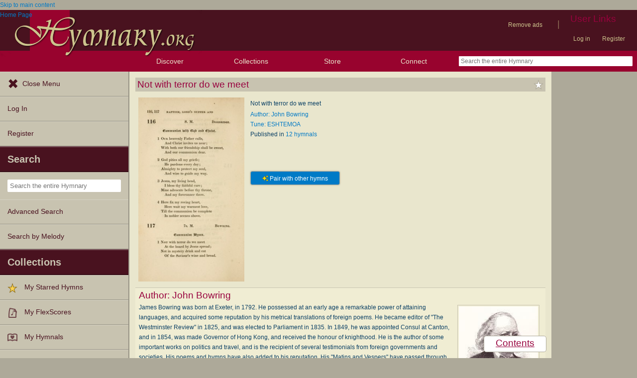

--- FILE ---
content_type: text/plain;charset=UTF-8
request_url: https://c.pub.network/v2/c
body_size: -257
content:
e10c5b19-a6a5-4c66-a947-a3dec306bf37

--- FILE ---
content_type: text/plain;charset=UTF-8
request_url: https://c.pub.network/v2/c
body_size: -111
content:
36646f6c-d699-4982-b214-7afeaec43041